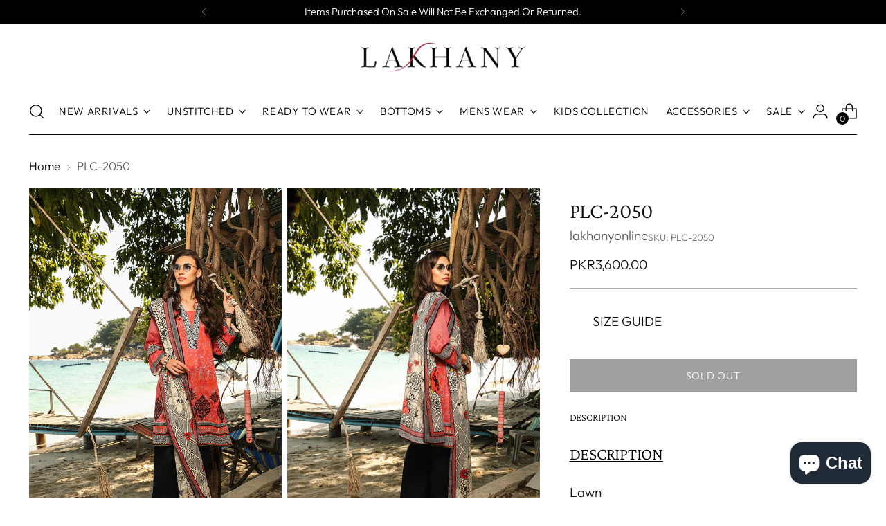

--- FILE ---
content_type: text/css
request_url: https://lakhanyonline.com/cdn/shop/t/27/assets/custom.css?v=53572322005533730861717501225
body_size: 159
content:
/** Shopify CDN: Minification failed

Line 181:55 Expected "}" to go with "{"

**/
/* Use this file to add custom css to the theme. */
.fs-heading-5-base {
    font-size: 15px;}

/*Static Pages Accordian Style*/
.page-tpl .static-pages-style .panel-group .panel-title{
    margin-bottom: 8px;
}
.static-pages-style .catalogs-style ul li { margin-top: 0; }
.page-tpl .static-pages-style .panel-group .panel-heading a{
    font-family: 'Futura PT Medium';
    letter-spacing: 0;
    background-color: transparent;
    color: #232323;
    display: block;
    position: relative;
    padding: 12px 15px;
    border-bottom: 1px solid #ccc;
    font-weight: normal;
    font-size: 15px;
}
.page-tpl .static-pages-style .panel-group .panel-heading a strong{
    font-family: Poppins;
    font-weight: normal;
}
.page-tpl .static-pages-style .panel-group .panel-title a:after{
    content: "\f107";
    display: inline-block;
    font: normal normal normal 14px/1 FontAwesome;
    font-size: inherit;
    text-rendering: auto;
    -webkit-font-smoothing: antialiased;
    -moz-osx-font-smoothing: grayscale;
    color: #232323;
    font-size: 20px;
    line-height: 10px;
    position: absolute;
    right: 20px;
    top: 18px;
    -webkit-transition: all .3s ease 0s; 
    -moz-transition: all .3s ease 0s; 
    -ms-transition: all .3s ease 0s; 
    -o-transition: all .3s ease 0s;     
    transition: all .3s ease 0s;
}
.page-tpl .static-pages-style .panel-group .panel-title a:not(.collapsed):after{
    -webkit-transform: rotate(180deg); 
    -moz-transform: rotate(180deg); 
    -ms-transform: rotate(180deg); 
    -o-transform: rotate(180deg); 
    transform: rotate(180deg);
}
.page-tpl .static-pages-style .panel-group .panel-collapse{
    position: relative;
    top: -10px;
    padding: 5px 20px;
    border-bottom: 1px solid #ccc;
}
.page-tpl .static-pages-style .panel-group .panel-body .rte p, 
.page-tpl .static-pages-style .panel-group .panel-body .rte ul li, 
.page-tpl .static-pages-style ul li, 
.page-tpl .static-pages-style p{
    font-family: 'Futura PT Book';
    font-size: 16px;
    color: #232323;
    margin: 1rem 0;
    line-height: 1.5;
}
.page-tpl .static-pages-style .panel-group .panel-body .rte ul{
    margin: 0;
}
.page-tpl .static-pages-style .panel-group .panel-body .rte ul li{
    display: -webkit-box;
    display: -webkit-flex;
    display: -moz-flex;
    display: -ms-flexbox;
    display: flex;
}
.page-tpl .static-pages-style ul li:before{
    all: unset;
    content: "\2022";
    font-size: 18px;
    color: #232323;
    margin-right: 5px;
}

.page-tpl .static-pages-style h2{
    font-family: 'Futura PT Book';
    font-weight: normal;
    letter-spacing: 0px;
    color: #000;
}
.page-tpl .static-pages-style h4{
    font-family: 'Futura PT Book';
    font-size: 18px;
    font-weight: normal;
    letter-spacing: 0px;
    color: #000;
}
.page-tpl .static-pages-style p>a{
    color: #000;
}
.page-tpl .static-pages-style p>a:hover{
    color: #aa2136;
}

#payment-amp-technology .page-tpl .static-pages-style p{
    line-height: 2;
}

.static-pages-style .catalogs-style ul{
    display: -webkit-box;
    display: -webkit-flex;
    display: -moz-flex;
    display: -ms-flexbox;
    display: flex;
    flex-wrap: wrap;
    margin: 0;
}
.static-pages-style .catalogs-style ul li{
    width: 33%;
    margin-bottom: 60px;
}
.static-pages-style .catalogs-style ul li:before{
    display: none;
}
.static-pages-style .catalogs-style ul li h3{
  font-size: 22px !important;
    font-family: 'Futura PT Book';
    font-weight: normal;
    letter-spacing: 0px;
    color: #000;
    text-align: center;
    margin: 30px 0px 0px 1px;
}

.page-tpl .static-pages-style .about-us-style h2{
    font-size: 28px;
}
.page-tpl .about-us-style ul{
    display: -webkit-box;
    display: -webkit-flex;
    display: -moz-flex;
    display: -ms-flexbox;
    display: flex;    
    flex-wrap: wrap;
    margin: 20px 0;
}

.page-tpl .about-us-style ul li{
    display: -webkit-box;
    display: -webkit-flex;
    display: -moz-flex;
    display: -ms-flexbox;
    display: flex; 
    align-items: center;
    margin: 0 0 40px;
}
.static-pages-style .catalogs-style ul li {
  list-style:none;}

@media only screen and (max-width: 766px){
 
  .static-pages-style .catalogs-style ul li h3{
  font-size:12px !important;
    margin-bottom: -70px;
    margin-top: 10px !important;
    
}
  .static-pages-style .catalogs-style ul li { margin-top: 0 !important; margin-bottom: 90px !important; }
.static-pages-style .catalogs-style ul {

  padding:0;
}

.unstitched_collection_size_guide br { display: none; }

--- FILE ---
content_type: text/plain; charset=utf-8
request_url: https://productoptions.w3apps.co/api/imagecustomizer?productID=4592384311355&shopName=lakhanyonline&callback=jQuery191018427951097456474_1769429048189&_=1769429048191
body_size: -38
content:
jQuery191018427951097456474_1769429048189("{}")

--- FILE ---
content_type: text/javascript; charset=utf-8
request_url: https://lakhanyonline.com/products/plc-2050.js
body_size: 170
content:
{"id":4592384311355,"title":"PLC-2050","handle":"plc-2050","description":"\u003cdiv class=\"panel-group\"\u003e\n\u003cdiv class=\"panel panel-default\"\u003e\n\u003cdiv class=\"panel-heading\"\u003e\n\u003ch4 class=\"panel-title\"\u003e\u003ca class=\"collapsed\" data-toggle=\"collapse\" href=\"#c-accordian-description\" aria-expanded=\"false\"\u003e \u003cspan data-title=\"Question\" data-show=\"Show\" data-hide=\"Hide\"\u003eDESCRIPTION\u003c\/span\u003e \u003c\/a\u003e\u003c\/h4\u003e\n\u003c\/div\u003e\n\u003cdiv class=\"panel-collapse collapse\" id=\"c-accordian-description\"\u003e\n\u003cdiv class=\"panel-body\"\u003e\n\u003cdiv data-title=\"Answer\"\u003e\n\u003cdiv class=\"rte\"\u003e\n\u003cp\u003eLawn\u003c\/p\u003e\n\u003cp\u003eDupatta: Printed Lawn 2.5 Meters\u003cbr\u003eShirt Front: Printed Emb 1.25 Meters\u003cbr\u003eShirt Back: Printed 1.25 Meters\u003cbr\u003eSleeves: Printed 1 Pair\u003cbr\u003eTrouser: Dyed 2.5 Meters\u003cbr\u003eTrouser Lace: 01 Piece\u003cbr\u003e\u003c\/p\u003e\n\u003cbr\u003e\n\u003c\/div\u003e\n\u003c\/div\u003e\n\u003c\/div\u003e\n\u003c\/div\u003e\n\u003c\/div\u003e\n\u003c\/div\u003e","published_at":"2020-02-28T16:01:38+05:00","created_at":"2020-02-28T16:01:38+05:00","vendor":"lakhanyonline","type":"Women Unstitched","tags":["3 piece","Lawn","Sale","Shades of Summer","Summer Collection","Unstitched","unstitched_collection_size_guide"],"price":360000,"price_min":360000,"price_max":360000,"available":false,"price_varies":false,"compare_at_price":360000,"compare_at_price_min":360000,"compare_at_price_max":360000,"compare_at_price_varies":false,"variants":[{"id":32421067522107,"title":"Default Title","option1":"Default Title","option2":null,"option3":null,"sku":"PLC-2050","requires_shipping":true,"taxable":true,"featured_image":null,"available":false,"name":"PLC-2050","public_title":null,"options":["Default Title"],"price":360000,"weight":700,"compare_at_price":360000,"inventory_management":"shopify","barcode":"10154","requires_selling_plan":false,"selling_plan_allocations":[]}],"images":["\/\/cdn.shopify.com\/s\/files\/1\/0300\/8059\/8075\/products\/7_7a3dc3fc-e4a0-4b13-9e39-ff0bc3b3b429.png?v=1583156509","\/\/cdn.shopify.com\/s\/files\/1\/0300\/8059\/8075\/products\/5_4325e7d1-da96-49b6-8845-87c0a247387d.png?v=1583156510","\/\/cdn.shopify.com\/s\/files\/1\/0300\/8059\/8075\/products\/2_e7a7c9f4-abbb-484a-a040-43fa424724be.png?v=1583156512","\/\/cdn.shopify.com\/s\/files\/1\/0300\/8059\/8075\/products\/4_336fa5c4-f7cd-430c-8df8-73f0699aa304.png?v=1583156513"],"featured_image":"\/\/cdn.shopify.com\/s\/files\/1\/0300\/8059\/8075\/products\/7_7a3dc3fc-e4a0-4b13-9e39-ff0bc3b3b429.png?v=1583156509","options":[{"name":"Title","position":1,"values":["Default Title"]}],"url":"\/products\/plc-2050","media":[{"alt":null,"id":7015290437691,"position":1,"preview_image":{"aspect_ratio":0.667,"height":900,"width":600,"src":"https:\/\/cdn.shopify.com\/s\/files\/1\/0300\/8059\/8075\/products\/7_7a3dc3fc-e4a0-4b13-9e39-ff0bc3b3b429.png?v=1583156509"},"aspect_ratio":0.667,"height":900,"media_type":"image","src":"https:\/\/cdn.shopify.com\/s\/files\/1\/0300\/8059\/8075\/products\/7_7a3dc3fc-e4a0-4b13-9e39-ff0bc3b3b429.png?v=1583156509","width":600},{"alt":null,"id":7015290470459,"position":2,"preview_image":{"aspect_ratio":0.667,"height":900,"width":600,"src":"https:\/\/cdn.shopify.com\/s\/files\/1\/0300\/8059\/8075\/products\/5_4325e7d1-da96-49b6-8845-87c0a247387d.png?v=1583156510"},"aspect_ratio":0.667,"height":900,"media_type":"image","src":"https:\/\/cdn.shopify.com\/s\/files\/1\/0300\/8059\/8075\/products\/5_4325e7d1-da96-49b6-8845-87c0a247387d.png?v=1583156510","width":600},{"alt":null,"id":7015290634299,"position":3,"preview_image":{"aspect_ratio":0.667,"height":900,"width":600,"src":"https:\/\/cdn.shopify.com\/s\/files\/1\/0300\/8059\/8075\/products\/2_e7a7c9f4-abbb-484a-a040-43fa424724be.png?v=1583156512"},"aspect_ratio":0.667,"height":900,"media_type":"image","src":"https:\/\/cdn.shopify.com\/s\/files\/1\/0300\/8059\/8075\/products\/2_e7a7c9f4-abbb-484a-a040-43fa424724be.png?v=1583156512","width":600},{"alt":null,"id":7015290896443,"position":4,"preview_image":{"aspect_ratio":0.667,"height":900,"width":600,"src":"https:\/\/cdn.shopify.com\/s\/files\/1\/0300\/8059\/8075\/products\/4_336fa5c4-f7cd-430c-8df8-73f0699aa304.png?v=1583156513"},"aspect_ratio":0.667,"height":900,"media_type":"image","src":"https:\/\/cdn.shopify.com\/s\/files\/1\/0300\/8059\/8075\/products\/4_336fa5c4-f7cd-430c-8df8-73f0699aa304.png?v=1583156513","width":600}],"requires_selling_plan":false,"selling_plan_groups":[]}

--- FILE ---
content_type: application/javascript; charset=utf-8
request_url: https://lakhanyonline.com/products/plc-2050.json?callback=jQuery191018427951097456474_1769429048189&_=1769429048190
body_size: 704
content:
/**/jQuery191018427951097456474_1769429048189({"product":{"id":4592384311355,"title":"PLC-2050","body_html":"\u003cdiv class=\"panel-group\"\u003e\n\u003cdiv class=\"panel panel-default\"\u003e\n\u003cdiv class=\"panel-heading\"\u003e\n\u003ch4 class=\"panel-title\"\u003e\u003ca class=\"collapsed\" data-toggle=\"collapse\" href=\"#c-accordian-description\" aria-expanded=\"false\"\u003e \u003cspan data-title=\"Question\" data-show=\"Show\" data-hide=\"Hide\"\u003eDESCRIPTION\u003c\/span\u003e \u003c\/a\u003e\u003c\/h4\u003e\n\u003c\/div\u003e\n\u003cdiv class=\"panel-collapse collapse\" id=\"c-accordian-description\"\u003e\n\u003cdiv class=\"panel-body\"\u003e\n\u003cdiv data-title=\"Answer\"\u003e\n\u003cdiv class=\"rte\"\u003e\n\u003cp\u003eLawn\u003c\/p\u003e\n\u003cp\u003eDupatta: Printed Lawn 2.5 Meters\u003cbr\u003eShirt Front: Printed Emb 1.25 Meters\u003cbr\u003eShirt Back: Printed 1.25 Meters\u003cbr\u003eSleeves: Printed 1 Pair\u003cbr\u003eTrouser: Dyed 2.5 Meters\u003cbr\u003eTrouser Lace: 01 Piece\u003cbr\u003e\u003c\/p\u003e\n\u003cbr\u003e\n\u003c\/div\u003e\n\u003c\/div\u003e\n\u003c\/div\u003e\n\u003c\/div\u003e\n\u003c\/div\u003e\n\u003c\/div\u003e","vendor":"lakhanyonline","product_type":"Women Unstitched","created_at":"2020-02-28T16:01:38+05:00","handle":"plc-2050","updated_at":"2026-01-26T17:04:08+05:00","published_at":"2020-02-28T16:01:38+05:00","template_suffix":"","published_scope":"global","tags":"3 piece, Lawn, Sale, Shades of Summer, Summer Collection, Unstitched, unstitched_collection_size_guide","variants":[{"id":32421067522107,"product_id":4592384311355,"title":"Default Title","price":"3600.00","sku":"PLC-2050","position":1,"compare_at_price":"3600.00","fulfillment_service":"manual","inventory_management":"shopify","option1":"Default Title","option2":null,"option3":null,"created_at":"2020-02-28T16:01:38+05:00","updated_at":"2026-01-26T17:04:08+05:00","taxable":true,"barcode":"10154","grams":700,"image_id":null,"weight":0.7,"weight_unit":"kg","requires_shipping":true,"price_currency":"PKR","compare_at_price_currency":"PKR"}],"options":[{"id":5948529737787,"product_id":4592384311355,"name":"Title","position":1,"values":["Default Title"]}],"images":[{"id":14844477177915,"product_id":4592384311355,"position":1,"created_at":"2020-03-02T18:41:49+05:00","updated_at":"2020-03-02T18:41:49+05:00","alt":null,"width":600,"height":900,"src":"https:\/\/cdn.shopify.com\/s\/files\/1\/0300\/8059\/8075\/products\/7_7a3dc3fc-e4a0-4b13-9e39-ff0bc3b3b429.png?v=1583156509","variant_ids":[]},{"id":14844477210683,"product_id":4592384311355,"position":2,"created_at":"2020-03-02T18:41:50+05:00","updated_at":"2020-03-02T18:41:50+05:00","alt":null,"width":600,"height":900,"src":"https:\/\/cdn.shopify.com\/s\/files\/1\/0300\/8059\/8075\/products\/5_4325e7d1-da96-49b6-8845-87c0a247387d.png?v=1583156510","variant_ids":[]},{"id":14844477374523,"product_id":4592384311355,"position":3,"created_at":"2020-03-02T18:41:52+05:00","updated_at":"2020-03-02T18:41:52+05:00","alt":null,"width":600,"height":900,"src":"https:\/\/cdn.shopify.com\/s\/files\/1\/0300\/8059\/8075\/products\/2_e7a7c9f4-abbb-484a-a040-43fa424724be.png?v=1583156512","variant_ids":[]},{"id":14844477636667,"product_id":4592384311355,"position":4,"created_at":"2020-03-02T18:41:53+05:00","updated_at":"2020-03-02T18:41:53+05:00","alt":null,"width":600,"height":900,"src":"https:\/\/cdn.shopify.com\/s\/files\/1\/0300\/8059\/8075\/products\/4_336fa5c4-f7cd-430c-8df8-73f0699aa304.png?v=1583156513","variant_ids":[]}],"image":{"id":14844477177915,"product_id":4592384311355,"position":1,"created_at":"2020-03-02T18:41:49+05:00","updated_at":"2020-03-02T18:41:49+05:00","alt":null,"width":600,"height":900,"src":"https:\/\/cdn.shopify.com\/s\/files\/1\/0300\/8059\/8075\/products\/7_7a3dc3fc-e4a0-4b13-9e39-ff0bc3b3b429.png?v=1583156509","variant_ids":[]}}})

--- FILE ---
content_type: text/javascript; charset=utf-8
request_url: https://lakhanyonline.com/products/plc-2050.js
body_size: 612
content:
{"id":4592384311355,"title":"PLC-2050","handle":"plc-2050","description":"\u003cdiv class=\"panel-group\"\u003e\n\u003cdiv class=\"panel panel-default\"\u003e\n\u003cdiv class=\"panel-heading\"\u003e\n\u003ch4 class=\"panel-title\"\u003e\u003ca class=\"collapsed\" data-toggle=\"collapse\" href=\"#c-accordian-description\" aria-expanded=\"false\"\u003e \u003cspan data-title=\"Question\" data-show=\"Show\" data-hide=\"Hide\"\u003eDESCRIPTION\u003c\/span\u003e \u003c\/a\u003e\u003c\/h4\u003e\n\u003c\/div\u003e\n\u003cdiv class=\"panel-collapse collapse\" id=\"c-accordian-description\"\u003e\n\u003cdiv class=\"panel-body\"\u003e\n\u003cdiv data-title=\"Answer\"\u003e\n\u003cdiv class=\"rte\"\u003e\n\u003cp\u003eLawn\u003c\/p\u003e\n\u003cp\u003eDupatta: Printed Lawn 2.5 Meters\u003cbr\u003eShirt Front: Printed Emb 1.25 Meters\u003cbr\u003eShirt Back: Printed 1.25 Meters\u003cbr\u003eSleeves: Printed 1 Pair\u003cbr\u003eTrouser: Dyed 2.5 Meters\u003cbr\u003eTrouser Lace: 01 Piece\u003cbr\u003e\u003c\/p\u003e\n\u003cbr\u003e\n\u003c\/div\u003e\n\u003c\/div\u003e\n\u003c\/div\u003e\n\u003c\/div\u003e\n\u003c\/div\u003e\n\u003c\/div\u003e","published_at":"2020-02-28T16:01:38+05:00","created_at":"2020-02-28T16:01:38+05:00","vendor":"lakhanyonline","type":"Women Unstitched","tags":["3 piece","Lawn","Sale","Shades of Summer","Summer Collection","Unstitched","unstitched_collection_size_guide"],"price":360000,"price_min":360000,"price_max":360000,"available":false,"price_varies":false,"compare_at_price":360000,"compare_at_price_min":360000,"compare_at_price_max":360000,"compare_at_price_varies":false,"variants":[{"id":32421067522107,"title":"Default Title","option1":"Default Title","option2":null,"option3":null,"sku":"PLC-2050","requires_shipping":true,"taxable":true,"featured_image":null,"available":false,"name":"PLC-2050","public_title":null,"options":["Default Title"],"price":360000,"weight":700,"compare_at_price":360000,"inventory_management":"shopify","barcode":"10154","requires_selling_plan":false,"selling_plan_allocations":[]}],"images":["\/\/cdn.shopify.com\/s\/files\/1\/0300\/8059\/8075\/products\/7_7a3dc3fc-e4a0-4b13-9e39-ff0bc3b3b429.png?v=1583156509","\/\/cdn.shopify.com\/s\/files\/1\/0300\/8059\/8075\/products\/5_4325e7d1-da96-49b6-8845-87c0a247387d.png?v=1583156510","\/\/cdn.shopify.com\/s\/files\/1\/0300\/8059\/8075\/products\/2_e7a7c9f4-abbb-484a-a040-43fa424724be.png?v=1583156512","\/\/cdn.shopify.com\/s\/files\/1\/0300\/8059\/8075\/products\/4_336fa5c4-f7cd-430c-8df8-73f0699aa304.png?v=1583156513"],"featured_image":"\/\/cdn.shopify.com\/s\/files\/1\/0300\/8059\/8075\/products\/7_7a3dc3fc-e4a0-4b13-9e39-ff0bc3b3b429.png?v=1583156509","options":[{"name":"Title","position":1,"values":["Default Title"]}],"url":"\/products\/plc-2050","media":[{"alt":null,"id":7015290437691,"position":1,"preview_image":{"aspect_ratio":0.667,"height":900,"width":600,"src":"https:\/\/cdn.shopify.com\/s\/files\/1\/0300\/8059\/8075\/products\/7_7a3dc3fc-e4a0-4b13-9e39-ff0bc3b3b429.png?v=1583156509"},"aspect_ratio":0.667,"height":900,"media_type":"image","src":"https:\/\/cdn.shopify.com\/s\/files\/1\/0300\/8059\/8075\/products\/7_7a3dc3fc-e4a0-4b13-9e39-ff0bc3b3b429.png?v=1583156509","width":600},{"alt":null,"id":7015290470459,"position":2,"preview_image":{"aspect_ratio":0.667,"height":900,"width":600,"src":"https:\/\/cdn.shopify.com\/s\/files\/1\/0300\/8059\/8075\/products\/5_4325e7d1-da96-49b6-8845-87c0a247387d.png?v=1583156510"},"aspect_ratio":0.667,"height":900,"media_type":"image","src":"https:\/\/cdn.shopify.com\/s\/files\/1\/0300\/8059\/8075\/products\/5_4325e7d1-da96-49b6-8845-87c0a247387d.png?v=1583156510","width":600},{"alt":null,"id":7015290634299,"position":3,"preview_image":{"aspect_ratio":0.667,"height":900,"width":600,"src":"https:\/\/cdn.shopify.com\/s\/files\/1\/0300\/8059\/8075\/products\/2_e7a7c9f4-abbb-484a-a040-43fa424724be.png?v=1583156512"},"aspect_ratio":0.667,"height":900,"media_type":"image","src":"https:\/\/cdn.shopify.com\/s\/files\/1\/0300\/8059\/8075\/products\/2_e7a7c9f4-abbb-484a-a040-43fa424724be.png?v=1583156512","width":600},{"alt":null,"id":7015290896443,"position":4,"preview_image":{"aspect_ratio":0.667,"height":900,"width":600,"src":"https:\/\/cdn.shopify.com\/s\/files\/1\/0300\/8059\/8075\/products\/4_336fa5c4-f7cd-430c-8df8-73f0699aa304.png?v=1583156513"},"aspect_ratio":0.667,"height":900,"media_type":"image","src":"https:\/\/cdn.shopify.com\/s\/files\/1\/0300\/8059\/8075\/products\/4_336fa5c4-f7cd-430c-8df8-73f0699aa304.png?v=1583156513","width":600}],"requires_selling_plan":false,"selling_plan_groups":[]}